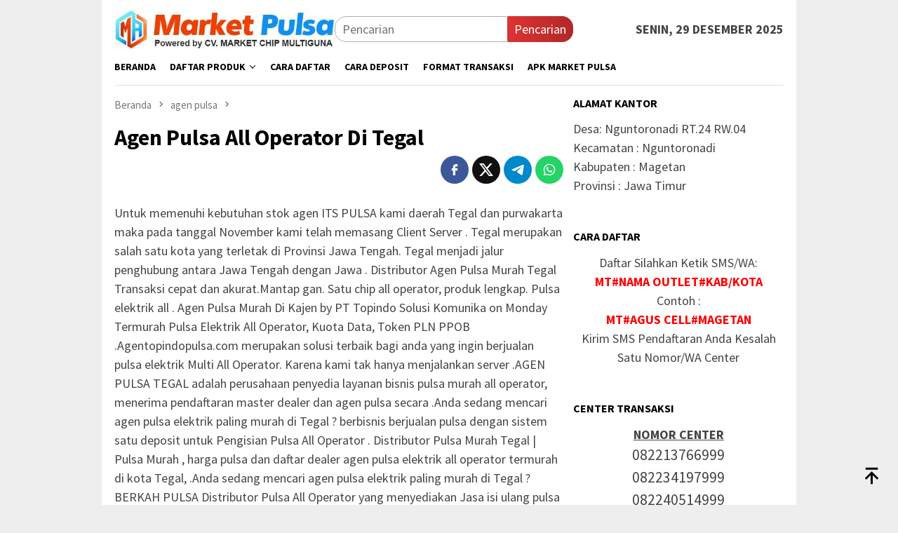

--- FILE ---
content_type: text/html; charset=UTF-8
request_url: https://market-pulsa.org/agen-pulsa-all-operator-di-tegal.html
body_size: 13800
content:
<!DOCTYPE html>
<html lang="id">
<head itemscope="itemscope" itemtype="http://schema.org/WebSite"><style>img.lazy{min-height:1px}</style><link href="https://market-pulsa.org/wp-content/plugins/w3-total-cache/pub/js/lazyload.min.js" as="script">
<meta charset="UTF-8">
<meta name="viewport" content="width=device-width, initial-scale=1">
<link rel="profile" href="http://gmpg.org/xfn/11">

<script type="text/javascript">
/* <![CDATA[ */
(()=>{var e={};e.g=function(){if("object"==typeof globalThis)return globalThis;try{return this||new Function("return this")()}catch(e){if("object"==typeof window)return window}}(),function({ampUrl:n,isCustomizePreview:t,isAmpDevMode:r,noampQueryVarName:o,noampQueryVarValue:s,disabledStorageKey:i,mobileUserAgents:a,regexRegex:c}){if("undefined"==typeof sessionStorage)return;const d=new RegExp(c);if(!a.some((e=>{const n=e.match(d);return!(!n||!new RegExp(n[1],n[2]).test(navigator.userAgent))||navigator.userAgent.includes(e)})))return;e.g.addEventListener("DOMContentLoaded",(()=>{const e=document.getElementById("amp-mobile-version-switcher");if(!e)return;e.hidden=!1;const n=e.querySelector("a[href]");n&&n.addEventListener("click",(()=>{sessionStorage.removeItem(i)}))}));const g=r&&["paired-browsing-non-amp","paired-browsing-amp"].includes(window.name);if(sessionStorage.getItem(i)||t||g)return;const u=new URL(location.href),m=new URL(n);m.hash=u.hash,u.searchParams.has(o)&&s===u.searchParams.get(o)?sessionStorage.setItem(i,"1"):m.href!==u.href&&(window.stop(),location.replace(m.href))}({"ampUrl":"https:\/\/market-pulsa.org\/agen-pulsa-all-operator-di-tegal.html?amp","noampQueryVarName":"noamp","noampQueryVarValue":"mobile","disabledStorageKey":"amp_mobile_redirect_disabled","mobileUserAgents":["Mobile","Android","Silk\/","Kindle","BlackBerry","Opera Mini","Opera Mobi"],"regexRegex":"^\\\/((?:.|\\n)+)\\\/([i]*)$","isCustomizePreview":false,"isAmpDevMode":false})})();
/* ]]> */
</script>
<title>Agen Pulsa All Operator Di Tegal &#8211; Market Pulsa</title>
<meta name='robots' content='max-image-preview:large' />
<link rel='dns-prefetch' href='//fonts.googleapis.com' />
<link rel="alternate" title="oEmbed (JSON)" type="application/json+oembed" href="https://market-pulsa.org/wp-json/oembed/1.0/embed?url=https%3A%2F%2Fmarket-pulsa.org%2Fagen-pulsa-all-operator-di-tegal.html" />
<link rel="alternate" title="oEmbed (XML)" type="text/xml+oembed" href="https://market-pulsa.org/wp-json/oembed/1.0/embed?url=https%3A%2F%2Fmarket-pulsa.org%2Fagen-pulsa-all-operator-di-tegal.html&#038;format=xml" />
<style id='wp-img-auto-sizes-contain-inline-css' type='text/css'>
img:is([sizes=auto i],[sizes^="auto," i]){contain-intrinsic-size:3000px 1500px}
/*# sourceURL=wp-img-auto-sizes-contain-inline-css */
</style>
<link rel='stylesheet' id='dashicons-css' href='https://market-pulsa.org/wp-includes/css/dashicons.min.css?ver=6.9' type='text/css' media='all' />
<link rel='stylesheet' id='post-views-counter-frontend-css' href='https://market-pulsa.org/wp-content/plugins/post-views-counter/css/frontend.css?ver=1.6.1' type='text/css' media='all' />
<link crossorigin="anonymous" rel='stylesheet' id='bloggingpro-fonts-css' href='https://fonts.googleapis.com/css?family=Source+Sans+Pro%3Aregular%2Citalic%2C700%2C300%26subset%3Dlatin%2C&#038;ver=1.4.1' type='text/css' media='all' />
<link rel='stylesheet' id='bloggingpro-style-css' href='https://market-pulsa.org/wp-content/themes/bloggingpro/style.css?ver=1.4.1' type='text/css' media='all' />
<style id='bloggingpro-style-inline-css' type='text/css'>
kbd,a.button,button,.button,button.button,input[type="button"],input[type="reset"],input[type="submit"],.tagcloud a,ul.page-numbers li a.prev.page-numbers,ul.page-numbers li a.next.page-numbers,ul.page-numbers li span.page-numbers,.page-links > .page-link-number,.cat-links ul li a,.entry-footer .tag-text,.gmr-recentposts-widget li.listpost-gallery .gmr-rp-content .gmr-metacontent .cat-links-content a,.page-links > .post-page-numbers.current span,ol.comment-list li div.reply a,#cancel-comment-reply-link,.entry-footer .tags-links a:hover,.gmr-topnotification{background-color:#dd3333;}#primary-menu > li ul .current-menu-item > a,#primary-menu .sub-menu > li:hover > a,.cat-links-content a,.tagcloud li:before,a:hover,a:focus,a:active,.gmr-ontop:hover path,#navigationamp button.close-topnavmenu-wrap,.sidr a#sidr-id-close-topnavmenu-button,.sidr-class-menu-item i._mi,.sidr-class-menu-item img._mi,.text-marquee{color:#dd3333;}.widget-title:after,a.button,button,.button,button.button,input[type="button"],input[type="reset"],input[type="submit"],.tagcloud a,.sticky .gmr-box-content,.bypostauthor > .comment-body,.gmr-ajax-loader div:nth-child(1),.gmr-ajax-loader div:nth-child(2),.entry-footer .tags-links a:hover{border-color:#dd3333;}a,.gmr-ontop path{color:#1e73be;}.entry-content-single p a{color:#dd3333;}body{color:#444444;font-family:"Source Sans Pro","Helvetica Neue",sans-serif;font-weight:500;font-size:18px;}.site-header{background-image:url();-webkit-background-size:auto;-moz-background-size:auto;-o-background-size:auto;background-size:auto;background-repeat:repeat;background-position:center top;background-attachment:scroll;}.site-header,.gmr-verytopbanner{background-color:#ffffff;}.site-title a{color:#FF5722;}.site-description{color:#999999;}.top-header{background-color:#ffffff;}#gmr-responsive-menu,.gmr-mainmenu #primary-menu > li > a,.search-trigger .gmr-icon{color:#000000;}.gmr-mainmenu #primary-menu > li.menu-border > a span,.gmr-mainmenu #primary-menu > li.page_item_has_children > a:after,.gmr-mainmenu #primary-menu > li.menu-item-has-children > a:after,.gmr-mainmenu #primary-menu .sub-menu > li.page_item_has_children > a:after,.gmr-mainmenu #primary-menu .sub-menu > li.menu-item-has-children > a:after{border-color:#000000;}#gmr-responsive-menu:hover,.gmr-mainmenu #primary-menu > li:hover > a,.gmr-mainmenu #primary-menu > .current-menu-item > a,.gmr-mainmenu #primary-menu .current-menu-ancestor > a,.gmr-mainmenu #primary-menu .current_page_item > a,.gmr-mainmenu #primary-menu .current_page_ancestor > a,.search-trigger .gmr-icon:hover{color:#FF5722;}.gmr-mainmenu #primary-menu > li.menu-border:hover > a span,.gmr-mainmenu #primary-menu > li.menu-border.current-menu-item > a span,.gmr-mainmenu #primary-menu > li.menu-border.current-menu-ancestor > a span,.gmr-mainmenu #primary-menu > li.menu-border.current_page_item > a span,.gmr-mainmenu #primary-menu > li.menu-border.current_page_ancestor > a span,.gmr-mainmenu #primary-menu > li.page_item_has_children:hover > a:after,.gmr-mainmenu #primary-menu > li.menu-item-has-children:hover > a:after,.gmr-mainmenu #primary-menu .sub-menu > li.page_item_has_children:hover > a:after,.gmr-mainmenu #primary-menu .sub-menu > li.menu-item-has-children:hover > a:after{border-color:#FF5722;}.secondwrap-menu .gmr-mainmenu #primary-menu > li > a,.secondwrap-menu .search-trigger .gmr-icon{color:#555555;}#primary-menu > li.menu-border > a span{border-color:#555555;}.secondwrap-menu .gmr-mainmenu #primary-menu > li:hover > a,.secondwrap-menu .gmr-mainmenu #primary-menu > .current-menu-item > a,.secondwrap-menu .gmr-mainmenu #primary-menu .current-menu-ancestor > a,.secondwrap-menu .gmr-mainmenu #primary-menu .current_page_item > a,.secondwrap-menu .gmr-mainmenu #primary-menu .current_page_ancestor > a,.secondwrap-menu .gmr-mainmenu #primary-menu > li.page_item_has_children:hover > a:after,.secondwrap-menu .gmr-mainmenu #primary-menu > li.menu-item-has-children:hover > a:after,.secondwrap-menu .gmr-mainmenu #primary-menu .sub-menu > li.page_item_has_children:hover > a:after,.secondwrap-menu .gmr-mainmenu #primary-menu .sub-menu > li.menu-item-has-children:hover > a:after,.secondwrap-menu .search-trigger .gmr-icon:hover{color:#FF5722;}.secondwrap-menu .gmr-mainmenu #primary-menu > li.menu-border:hover > a span,.secondwrap-menu .gmr-mainmenu #primary-menu > li.menu-border.current-menu-item > a span,.secondwrap-menu .gmr-mainmenu #primary-menu > li.menu-border.current-menu-ancestor > a span,.secondwrap-menu .gmr-mainmenu #primary-menu > li.menu-border.current_page_item > a span,.secondwrap-menu .gmr-mainmenu #primary-menu > li.menu-border.current_page_ancestor > a span,.secondwrap-menu .gmr-mainmenu #primary-menu > li.page_item_has_children:hover > a:after,.secondwrap-menu .gmr-mainmenu #primary-menu > li.menu-item-has-children:hover > a:after,.secondwrap-menu .gmr-mainmenu #primary-menu .sub-menu > li.page_item_has_children:hover > a:after,.secondwrap-menu .gmr-mainmenu #primary-menu .sub-menu > li.menu-item-has-children:hover > a:after{border-color:#FF5722;}h1,h2,h3,h4,h5,h6,.h1,.h2,.h3,.h4,.h5,.h6,.site-title,#primary-menu > li > a,.gmr-rp-biglink a,.gmr-rp-link a,.gmr-gallery-related ul li p a{font-family:"Source Sans Pro","Helvetica Neue",sans-serif;}.entry-main-single,.entry-main-single p{font-size:18px;}h1.title,h1.entry-title{font-size:32px;}h2.entry-title{font-size:19px;}.footer-container{background-color:#F5F5F5;}.widget-footer,.content-footer,.site-footer,.content-footer h3.widget-title{color:#B4B4B4;}.widget-footer a,.content-footer a,.site-footer a{color:#565656;}.widget-footer a:hover,.content-footer a:hover,.site-footer a:hover{color:#FF5722;}
/*# sourceURL=bloggingpro-style-inline-css */
</style>
<link rel="canonical" href="https://market-pulsa.org/agen-pulsa-all-operator-di-tegal.html" />
<link rel="alternate" type="text/html" media="only screen and (max-width: 640px)" href="https://market-pulsa.org/agen-pulsa-all-operator-di-tegal.html?amp"><meta name="description" content="Market Pulsa adalah sebuah perusahaan Distributor pulsa all operator yang menyediakan produk pulsa terlengkap dan termurah dengan layanan transaksi 24 jam.">

<meta name="google-site-verification" content="yg25lht1Y_j-WGqhxBTDcAk_7DgmBl0g1qMsxRW_uCY" />

<meta name="msvalidate.01" content="AA6DA4216F08C02F9BFD7C79D1E82DB5" /><link rel="amphtml" href="https://market-pulsa.org/agen-pulsa-all-operator-di-tegal.html?amp"><style>#amp-mobile-version-switcher{left:0;position:absolute;width:100%;z-index:100}#amp-mobile-version-switcher>a{background-color:#444;border:0;color:#eaeaea;display:block;font-family:-apple-system,BlinkMacSystemFont,Segoe UI,Roboto,Oxygen-Sans,Ubuntu,Cantarell,Helvetica Neue,sans-serif;font-size:16px;font-weight:600;padding:15px 0;text-align:center;-webkit-text-decoration:none;text-decoration:none}#amp-mobile-version-switcher>a:active,#amp-mobile-version-switcher>a:focus,#amp-mobile-version-switcher>a:hover{-webkit-text-decoration:underline;text-decoration:underline}</style><link rel="icon" href="https://market-pulsa.org/wp-content/uploads/2018/03/cropped-logo-market-46x46.png" sizes="32x32" />
<link rel="icon" href="https://market-pulsa.org/wp-content/uploads/2018/03/cropped-logo-market.png" sizes="192x192" />
<link rel="apple-touch-icon" href="https://market-pulsa.org/wp-content/uploads/2018/03/cropped-logo-market.png" />
<meta name="msapplication-TileImage" content="https://market-pulsa.org/wp-content/uploads/2018/03/cropped-logo-market.png" />
<style id='global-styles-inline-css' type='text/css'>
:root{--wp--preset--aspect-ratio--square: 1;--wp--preset--aspect-ratio--4-3: 4/3;--wp--preset--aspect-ratio--3-4: 3/4;--wp--preset--aspect-ratio--3-2: 3/2;--wp--preset--aspect-ratio--2-3: 2/3;--wp--preset--aspect-ratio--16-9: 16/9;--wp--preset--aspect-ratio--9-16: 9/16;--wp--preset--color--black: #000000;--wp--preset--color--cyan-bluish-gray: #abb8c3;--wp--preset--color--white: #ffffff;--wp--preset--color--pale-pink: #f78da7;--wp--preset--color--vivid-red: #cf2e2e;--wp--preset--color--luminous-vivid-orange: #ff6900;--wp--preset--color--luminous-vivid-amber: #fcb900;--wp--preset--color--light-green-cyan: #7bdcb5;--wp--preset--color--vivid-green-cyan: #00d084;--wp--preset--color--pale-cyan-blue: #8ed1fc;--wp--preset--color--vivid-cyan-blue: #0693e3;--wp--preset--color--vivid-purple: #9b51e0;--wp--preset--gradient--vivid-cyan-blue-to-vivid-purple: linear-gradient(135deg,rgb(6,147,227) 0%,rgb(155,81,224) 100%);--wp--preset--gradient--light-green-cyan-to-vivid-green-cyan: linear-gradient(135deg,rgb(122,220,180) 0%,rgb(0,208,130) 100%);--wp--preset--gradient--luminous-vivid-amber-to-luminous-vivid-orange: linear-gradient(135deg,rgb(252,185,0) 0%,rgb(255,105,0) 100%);--wp--preset--gradient--luminous-vivid-orange-to-vivid-red: linear-gradient(135deg,rgb(255,105,0) 0%,rgb(207,46,46) 100%);--wp--preset--gradient--very-light-gray-to-cyan-bluish-gray: linear-gradient(135deg,rgb(238,238,238) 0%,rgb(169,184,195) 100%);--wp--preset--gradient--cool-to-warm-spectrum: linear-gradient(135deg,rgb(74,234,220) 0%,rgb(151,120,209) 20%,rgb(207,42,186) 40%,rgb(238,44,130) 60%,rgb(251,105,98) 80%,rgb(254,248,76) 100%);--wp--preset--gradient--blush-light-purple: linear-gradient(135deg,rgb(255,206,236) 0%,rgb(152,150,240) 100%);--wp--preset--gradient--blush-bordeaux: linear-gradient(135deg,rgb(254,205,165) 0%,rgb(254,45,45) 50%,rgb(107,0,62) 100%);--wp--preset--gradient--luminous-dusk: linear-gradient(135deg,rgb(255,203,112) 0%,rgb(199,81,192) 50%,rgb(65,88,208) 100%);--wp--preset--gradient--pale-ocean: linear-gradient(135deg,rgb(255,245,203) 0%,rgb(182,227,212) 50%,rgb(51,167,181) 100%);--wp--preset--gradient--electric-grass: linear-gradient(135deg,rgb(202,248,128) 0%,rgb(113,206,126) 100%);--wp--preset--gradient--midnight: linear-gradient(135deg,rgb(2,3,129) 0%,rgb(40,116,252) 100%);--wp--preset--font-size--small: 13px;--wp--preset--font-size--medium: 20px;--wp--preset--font-size--large: 36px;--wp--preset--font-size--x-large: 42px;--wp--preset--spacing--20: 0.44rem;--wp--preset--spacing--30: 0.67rem;--wp--preset--spacing--40: 1rem;--wp--preset--spacing--50: 1.5rem;--wp--preset--spacing--60: 2.25rem;--wp--preset--spacing--70: 3.38rem;--wp--preset--spacing--80: 5.06rem;--wp--preset--shadow--natural: 6px 6px 9px rgba(0, 0, 0, 0.2);--wp--preset--shadow--deep: 12px 12px 50px rgba(0, 0, 0, 0.4);--wp--preset--shadow--sharp: 6px 6px 0px rgba(0, 0, 0, 0.2);--wp--preset--shadow--outlined: 6px 6px 0px -3px rgb(255, 255, 255), 6px 6px rgb(0, 0, 0);--wp--preset--shadow--crisp: 6px 6px 0px rgb(0, 0, 0);}:where(.is-layout-flex){gap: 0.5em;}:where(.is-layout-grid){gap: 0.5em;}body .is-layout-flex{display: flex;}.is-layout-flex{flex-wrap: wrap;align-items: center;}.is-layout-flex > :is(*, div){margin: 0;}body .is-layout-grid{display: grid;}.is-layout-grid > :is(*, div){margin: 0;}:where(.wp-block-columns.is-layout-flex){gap: 2em;}:where(.wp-block-columns.is-layout-grid){gap: 2em;}:where(.wp-block-post-template.is-layout-flex){gap: 1.25em;}:where(.wp-block-post-template.is-layout-grid){gap: 1.25em;}.has-black-color{color: var(--wp--preset--color--black) !important;}.has-cyan-bluish-gray-color{color: var(--wp--preset--color--cyan-bluish-gray) !important;}.has-white-color{color: var(--wp--preset--color--white) !important;}.has-pale-pink-color{color: var(--wp--preset--color--pale-pink) !important;}.has-vivid-red-color{color: var(--wp--preset--color--vivid-red) !important;}.has-luminous-vivid-orange-color{color: var(--wp--preset--color--luminous-vivid-orange) !important;}.has-luminous-vivid-amber-color{color: var(--wp--preset--color--luminous-vivid-amber) !important;}.has-light-green-cyan-color{color: var(--wp--preset--color--light-green-cyan) !important;}.has-vivid-green-cyan-color{color: var(--wp--preset--color--vivid-green-cyan) !important;}.has-pale-cyan-blue-color{color: var(--wp--preset--color--pale-cyan-blue) !important;}.has-vivid-cyan-blue-color{color: var(--wp--preset--color--vivid-cyan-blue) !important;}.has-vivid-purple-color{color: var(--wp--preset--color--vivid-purple) !important;}.has-black-background-color{background-color: var(--wp--preset--color--black) !important;}.has-cyan-bluish-gray-background-color{background-color: var(--wp--preset--color--cyan-bluish-gray) !important;}.has-white-background-color{background-color: var(--wp--preset--color--white) !important;}.has-pale-pink-background-color{background-color: var(--wp--preset--color--pale-pink) !important;}.has-vivid-red-background-color{background-color: var(--wp--preset--color--vivid-red) !important;}.has-luminous-vivid-orange-background-color{background-color: var(--wp--preset--color--luminous-vivid-orange) !important;}.has-luminous-vivid-amber-background-color{background-color: var(--wp--preset--color--luminous-vivid-amber) !important;}.has-light-green-cyan-background-color{background-color: var(--wp--preset--color--light-green-cyan) !important;}.has-vivid-green-cyan-background-color{background-color: var(--wp--preset--color--vivid-green-cyan) !important;}.has-pale-cyan-blue-background-color{background-color: var(--wp--preset--color--pale-cyan-blue) !important;}.has-vivid-cyan-blue-background-color{background-color: var(--wp--preset--color--vivid-cyan-blue) !important;}.has-vivid-purple-background-color{background-color: var(--wp--preset--color--vivid-purple) !important;}.has-black-border-color{border-color: var(--wp--preset--color--black) !important;}.has-cyan-bluish-gray-border-color{border-color: var(--wp--preset--color--cyan-bluish-gray) !important;}.has-white-border-color{border-color: var(--wp--preset--color--white) !important;}.has-pale-pink-border-color{border-color: var(--wp--preset--color--pale-pink) !important;}.has-vivid-red-border-color{border-color: var(--wp--preset--color--vivid-red) !important;}.has-luminous-vivid-orange-border-color{border-color: var(--wp--preset--color--luminous-vivid-orange) !important;}.has-luminous-vivid-amber-border-color{border-color: var(--wp--preset--color--luminous-vivid-amber) !important;}.has-light-green-cyan-border-color{border-color: var(--wp--preset--color--light-green-cyan) !important;}.has-vivid-green-cyan-border-color{border-color: var(--wp--preset--color--vivid-green-cyan) !important;}.has-pale-cyan-blue-border-color{border-color: var(--wp--preset--color--pale-cyan-blue) !important;}.has-vivid-cyan-blue-border-color{border-color: var(--wp--preset--color--vivid-cyan-blue) !important;}.has-vivid-purple-border-color{border-color: var(--wp--preset--color--vivid-purple) !important;}.has-vivid-cyan-blue-to-vivid-purple-gradient-background{background: var(--wp--preset--gradient--vivid-cyan-blue-to-vivid-purple) !important;}.has-light-green-cyan-to-vivid-green-cyan-gradient-background{background: var(--wp--preset--gradient--light-green-cyan-to-vivid-green-cyan) !important;}.has-luminous-vivid-amber-to-luminous-vivid-orange-gradient-background{background: var(--wp--preset--gradient--luminous-vivid-amber-to-luminous-vivid-orange) !important;}.has-luminous-vivid-orange-to-vivid-red-gradient-background{background: var(--wp--preset--gradient--luminous-vivid-orange-to-vivid-red) !important;}.has-very-light-gray-to-cyan-bluish-gray-gradient-background{background: var(--wp--preset--gradient--very-light-gray-to-cyan-bluish-gray) !important;}.has-cool-to-warm-spectrum-gradient-background{background: var(--wp--preset--gradient--cool-to-warm-spectrum) !important;}.has-blush-light-purple-gradient-background{background: var(--wp--preset--gradient--blush-light-purple) !important;}.has-blush-bordeaux-gradient-background{background: var(--wp--preset--gradient--blush-bordeaux) !important;}.has-luminous-dusk-gradient-background{background: var(--wp--preset--gradient--luminous-dusk) !important;}.has-pale-ocean-gradient-background{background: var(--wp--preset--gradient--pale-ocean) !important;}.has-electric-grass-gradient-background{background: var(--wp--preset--gradient--electric-grass) !important;}.has-midnight-gradient-background{background: var(--wp--preset--gradient--midnight) !important;}.has-small-font-size{font-size: var(--wp--preset--font-size--small) !important;}.has-medium-font-size{font-size: var(--wp--preset--font-size--medium) !important;}.has-large-font-size{font-size: var(--wp--preset--font-size--large) !important;}.has-x-large-font-size{font-size: var(--wp--preset--font-size--x-large) !important;}
/*# sourceURL=global-styles-inline-css */
</style>
<link rel='stylesheet' id='su-icons-css' href='https://market-pulsa.org/wp-content/plugins/shortcodes-ultimate/includes/css/icons.css?ver=1.1.5' type='text/css' media='all' />
<link rel='stylesheet' id='su-shortcodes-css' href='https://market-pulsa.org/wp-content/plugins/shortcodes-ultimate/includes/css/shortcodes.css?ver=7.4.7' type='text/css' media='all' />
</head>

<body class="wp-singular post-template-default single single-post postid-3711 single-format-standard wp-theme-bloggingpro gmr-theme idtheme kentooz gmr-box-layout gmr-sticky" itemscope="itemscope" itemtype="http://schema.org/WebPage">
<div id="full-container">
<a class="skip-link screen-reader-text" href="#main">Loncat ke konten</a>


<header id="masthead" class="site-header" role="banner" itemscope="itemscope" itemtype="http://schema.org/WPHeader">
	<div class="container">
					<div class="clearfix gmr-headwrapper">

				<div class="list-table clearfix">
					<div class="table-row">
						<div class="table-cell onlymobile-menu">
															<a id="gmr-responsive-menu" href="#menus" rel="nofollow" title="Menu Mobile"><svg xmlns="http://www.w3.org/2000/svg" xmlns:xlink="http://www.w3.org/1999/xlink" aria-hidden="true" role="img" width="1em" height="1em" preserveAspectRatio="xMidYMid meet" viewBox="0 0 24 24"><path d="M3 6h18v2H3V6m0 5h18v2H3v-2m0 5h18v2H3v-2z" fill="currentColor"/></svg><span class="screen-reader-text">Menu Mobile</span></a>
													</div>
												<div class="close-topnavmenu-wrap"><a id="close-topnavmenu-button" rel="nofollow" href="#"><svg xmlns="http://www.w3.org/2000/svg" xmlns:xlink="http://www.w3.org/1999/xlink" aria-hidden="true" role="img" width="1em" height="1em" preserveAspectRatio="xMidYMid meet" viewBox="0 0 24 24"><path d="M12 20c-4.41 0-8-3.59-8-8s3.59-8 8-8s8 3.59 8 8s-3.59 8-8 8m0-18C6.47 2 2 6.47 2 12s4.47 10 10 10s10-4.47 10-10S17.53 2 12 2m2.59 6L12 10.59L9.41 8L8 9.41L10.59 12L8 14.59L9.41 16L12 13.41L14.59 16L16 14.59L13.41 12L16 9.41L14.59 8z" fill="currentColor"/></svg></a></div>
												<div class="table-cell gmr-logo">
															<div class="logo-wrap">
									<a href="https://market-pulsa.org/" class="custom-logo-link" itemprop="url" title="Market Pulsa">
										<img class="lazy" src="data:image/svg+xml,%3Csvg%20xmlns='http://www.w3.org/2000/svg'%20viewBox='0%200%201%201'%3E%3C/svg%3E" data-src="https://market-pulsa.org/wp-content/uploads/2020/01/logo-market-pulsa-1.webp" alt="Market Pulsa" title="Market Pulsa" />
									</a>
								</div>
														</div>
													<div class="table-cell search">
								<a id="search-menu-button-top" class="responsive-searchbtn pull-right" href="#" rel="nofollow"><svg xmlns="http://www.w3.org/2000/svg" xmlns:xlink="http://www.w3.org/1999/xlink" aria-hidden="true" role="img" width="1em" height="1em" preserveAspectRatio="xMidYMid meet" viewBox="0 0 24 24"><g fill="none"><path d="M21 21l-4.486-4.494M19 10.5a8.5 8.5 0 1 1-17 0a8.5 8.5 0 0 1 17 0z" stroke="currentColor" stroke-width="2" stroke-linecap="round"/></g></svg></a>
								<form method="get" id="search-topsearchform-container" class="gmr-searchform searchform topsearchform" action="https://market-pulsa.org/">
									<input type="text" name="s" id="s" placeholder="Pencarian" />
									<button type="submit" class="topsearch-submit">Pencarian</button>
								</form>
							</div>
							<div class="table-cell gmr-table-date">
								<span class="gmr-top-date pull-right" data-lang="id"></span>
							</div>
											</div>
				</div>
							</div>
				</div><!-- .container -->
</header><!-- #masthead -->

<div class="top-header">
	<div class="container">
	<div class="gmr-menuwrap mainwrap-menu clearfix">
		<nav id="site-navigation" class="gmr-mainmenu" role="navigation" itemscope="itemscope" itemtype="http://schema.org/SiteNavigationElement">
			<ul id="primary-menu" class="menu"><li class="menu-item menu-item-type-menulogo-btn gmr-menulogo-btn"><a href="https://market-pulsa.org/" id="menulogo-button" itemprop="url" title="Market Pulsa"><img class="lazy" src="data:image/svg+xml,%3Csvg%20xmlns='http://www.w3.org/2000/svg'%20viewBox='0%200%20512%20512'%3E%3C/svg%3E" data-src="https://market-pulsa.org/wp-content/uploads/2018/03/cropped-logo-market.png" alt="Market Pulsa" title="Market Pulsa" itemprop="image" /></a></li><li id="menu-item-46" class="menu-item menu-item-type-custom menu-item-object-custom menu-item-home menu-item-46"><a href="http://market-pulsa.org/" itemprop="url"><span itemprop="name">BERANDA</span></a></li>
<li id="menu-item-47" class="menu-item menu-item-type-custom menu-item-object-custom menu-item-has-children menu-item-47"><a href="#" itemprop="url"><span itemprop="name">DAFTAR PRODUK</span></a>
<ul class="sub-menu">
	<li id="menu-item-8903" class="menu-item menu-item-type-custom menu-item-object-custom menu-item-8903"><a href="https://www.marketpulsadata.net/daftar-harga-pulsa-murah-all-operator/" itemprop="url"><span itemprop="name">PULSA REGULER</span></a></li>
	<li id="menu-item-8904" class="menu-item menu-item-type-custom menu-item-object-custom menu-item-8904"><a href="https://www.marketpulsadata.net/daftar-harga-paket-data-all-operator/" itemprop="url"><span itemprop="name">PAKET INTERNET</span></a></li>
	<li id="menu-item-8905" class="menu-item menu-item-type-custom menu-item-object-custom menu-item-8905"><a href="https://www.marketpulsadata.net/daftar-harga-paket-telpon-dan-sms-market-pulsa/" itemprop="url"><span itemprop="name">PAKET NELPON &#038; SMS</span></a></li>
	<li id="menu-item-8907" class="menu-item menu-item-type-custom menu-item-object-custom menu-item-8907"><a href="https://www.marketpulsadata.net/daftar-harga-token-listrik-murah/" itemprop="url"><span itemprop="name">TOKEN LISTRIK</span></a></li>
	<li id="menu-item-8909" class="menu-item menu-item-type-custom menu-item-object-custom menu-item-8909"><a href="https://www.marketpulsadata.net/daftar-produk-e-money-market-pulsa/" itemprop="url"><span itemprop="name">E-MONEY</span></a></li>
	<li id="menu-item-8908" class="menu-item menu-item-type-custom menu-item-object-custom menu-item-8908"><a href="https://www.marketpulsadata.net/daftar-harga-voucher-game-online/" itemprop="url"><span itemprop="name">VOUCHER GAME</span></a></li>
	<li id="menu-item-8906" class="menu-item menu-item-type-custom menu-item-object-custom menu-item-8906"><a href="https://www.marketpulsadata.net/daftar-produk-pembayaran-ppob-market-pulsa/" itemprop="url"><span itemprop="name">PPOB ONLINE</span></a></li>
</ul>
</li>
<li id="menu-item-6302" class="menu-item menu-item-type-post_type menu-item-object-page menu-item-6302"><a href="https://market-pulsa.org/cara-daftar-menjadi-mitra-market-pulsa" itemprop="url"><span itemprop="name">CARA DAFTAR</span></a></li>
<li id="menu-item-40" class="menu-item menu-item-type-post_type menu-item-object-page menu-item-40"><a href="https://market-pulsa.org/cara-mengisi-saldo-deposit" itemprop="url"><span itemprop="name">CARA DEPOSIT</span></a></li>
<li id="menu-item-39" class="menu-item menu-item-type-post_type menu-item-object-page menu-item-39"><a href="https://market-pulsa.org/cara-transaksi" itemprop="url"><span itemprop="name">FORMAT TRANSAKSI</span></a></li>
<li id="menu-item-66" class="menu-item menu-item-type-post_type menu-item-object-post menu-item-66"><a href="https://market-pulsa.org/ma-mobile-topup.html" itemprop="url"><span itemprop="name">APK MARKET PULSA</span></a></li>
<li class="menu-item menu-item-type-search-btn gmr-search-btn pull-right"><a id="search-menu-button" href="#" rel="nofollow"><svg xmlns="http://www.w3.org/2000/svg" xmlns:xlink="http://www.w3.org/1999/xlink" aria-hidden="true" role="img" width="1em" height="1em" preserveAspectRatio="xMidYMid meet" viewBox="0 0 24 24"><g fill="none"><path d="M21 21l-4.486-4.494M19 10.5a8.5 8.5 0 1 1-17 0a8.5 8.5 0 0 1 17 0z" stroke="currentColor" stroke-width="2" stroke-linecap="round"/></g></svg></a><div class="search-dropdown search" id="search-dropdown-container"><form method="get" class="gmr-searchform searchform" action="https://market-pulsa.org/"><input type="text" name="s" id="s" placeholder="Pencarian" /></form></div></li></ul>		</nav><!-- #site-navigation -->
	</div>
		</div><!-- .container -->
</div><!-- .top-header -->
<div class="site inner-wrap" id="site-container">



	<div id="content" class="gmr-content">

		<div class="container">
			<div class="row">

<div id="primary" class="col-md-main">
	<div class="content-area gmr-single-wrap">
					<div class="breadcrumbs" itemscope itemtype="https://schema.org/BreadcrumbList">
																								<span class="first-item" itemprop="itemListElement" itemscope itemtype="https://schema.org/ListItem">
									<a itemscope itemtype="https://schema.org/WebPage" itemprop="item" itemid="https://market-pulsa.org/" href="https://market-pulsa.org/">
										<span itemprop="name">Beranda</span>
									</a>
									<span itemprop="position" content="1"></span>
								</span>
														<span class="separator"><svg xmlns="http://www.w3.org/2000/svg" xmlns:xlink="http://www.w3.org/1999/xlink" aria-hidden="true" role="img" width="1em" height="1em" preserveAspectRatio="xMidYMid meet" viewBox="0 0 24 24"><path d="M8.59 16.59L13.17 12L8.59 7.41L10 6l6 6l-6 6l-1.41-1.41z" fill="currentColor"/></svg></span>
																															<span class="0-item" itemprop="itemListElement" itemscope itemtype="http://schema.org/ListItem">
									<a itemscope itemtype="https://schema.org/WebPage" itemprop="item" itemid="https://market-pulsa.org/category/agen-pulsa" href="https://market-pulsa.org/category/agen-pulsa">
										<span itemprop="name">agen pulsa</span>
									</a>
									<span itemprop="position" content="2"></span>
								</span>
														<span class="separator"><svg xmlns="http://www.w3.org/2000/svg" xmlns:xlink="http://www.w3.org/1999/xlink" aria-hidden="true" role="img" width="1em" height="1em" preserveAspectRatio="xMidYMid meet" viewBox="0 0 24 24"><path d="M8.59 16.59L13.17 12L8.59 7.41L10 6l6 6l-6 6l-1.41-1.41z" fill="currentColor"/></svg></span>
																						<span class="last-item" itemscope itemtype="https://schema.org/ListItem">
							<span itemprop="name">Agen Pulsa All Operator Di Tegal</span>
							<span itemprop="position" content="3"></span>
						</span>
															</div>
					<main id="main" class="site-main" role="main">
		<div class="inner-container">
			
<article id="post-3711" class="post-3711 post type-post status-publish format-standard hentry category-agen-pulsa tag-tegal" itemscope="itemscope" itemtype="http://schema.org/CreativeWork">
	<div class="gmr-box-content gmr-single">
		<header class="entry-header">
			<h1 class="entry-title" itemprop="headline">Agen Pulsa All Operator Di Tegal</h1><div class="list-table clearfix"><div class="table-row"><div class="table-cell gmr-content-share"><div class="pull-right"><ul class="gmr-socialicon-share"><li class="facebook"><a href="https://www.facebook.com/sharer/sharer.php?u=https%3A%2F%2Fmarket-pulsa.org%2Fagen-pulsa-all-operator-di-tegal.html" rel="nofollow" title="Sebarkan ini"><svg xmlns="http://www.w3.org/2000/svg" xmlns:xlink="http://www.w3.org/1999/xlink" aria-hidden="true" role="img" width="1em" height="1em" preserveAspectRatio="xMidYMid meet" viewBox="0 0 24 24"><g fill="none"><path d="M9.198 21.5h4v-8.01h3.604l.396-3.98h-4V7.5a1 1 0 0 1 1-1h3v-4h-3a5 5 0 0 0-5 5v2.01h-2l-.396 3.98h2.396v8.01z" fill="currentColor"/></g></svg></a></li><li class="twitter"><a href="https://twitter.com/intent/tweet?url=https%3A%2F%2Fmarket-pulsa.org%2Fagen-pulsa-all-operator-di-tegal.html&amp;text=Agen%20Pulsa%20All%20Operator%20Di%20Tegal" rel="nofollow" title="Tweet ini"><svg xmlns="http://www.w3.org/2000/svg" aria-hidden="true" role="img" width="1em" height="1em" viewBox="0 0 24 24"><path fill="currentColor" d="M18.901 1.153h3.68l-8.04 9.19L24 22.846h-7.406l-5.8-7.584l-6.638 7.584H.474l8.6-9.83L0 1.154h7.594l5.243 6.932ZM17.61 20.644h2.039L6.486 3.24H4.298Z"/></svg></a></li><li class="telegram"><a href="https://t.me/share/url?url=https%3A%2F%2Fmarket-pulsa.org%2Fagen-pulsa-all-operator-di-tegal.html&amp;text=Agen%20Pulsa%20All%20Operator%20Di%20Tegal" target="_blank" rel="nofollow" title="Telegram Share"><svg xmlns="http://www.w3.org/2000/svg" xmlns:xlink="http://www.w3.org/1999/xlink" aria-hidden="true" role="img" width="1em" height="1em" preserveAspectRatio="xMidYMid meet" viewBox="0 0 48 48"><path d="M41.42 7.309s3.885-1.515 3.56 2.164c-.107 1.515-1.078 6.818-1.834 12.553l-2.59 16.99s-.216 2.489-2.159 2.922c-1.942.432-4.856-1.515-5.396-1.948c-.432-.325-8.094-5.195-10.792-7.575c-.756-.65-1.62-1.948.108-3.463L33.648 18.13c1.295-1.298 2.59-4.328-2.806-.649l-15.11 10.28s-1.727 1.083-4.964.109l-7.016-2.165s-2.59-1.623 1.835-3.246c10.793-5.086 24.068-10.28 35.831-15.15z" fill="#000"/></svg></a></li><li class="whatsapp"><a href="https://api.whatsapp.com/send?text=Agen%20Pulsa%20All%20Operator%20Di%20Tegal https%3A%2F%2Fmarket-pulsa.org%2Fagen-pulsa-all-operator-di-tegal.html" rel="nofollow" title="WhatsApp ini"><svg xmlns="http://www.w3.org/2000/svg" xmlns:xlink="http://www.w3.org/1999/xlink" aria-hidden="true" role="img" width="1em" height="1em" preserveAspectRatio="xMidYMid meet" viewBox="0 0 24 24"><path d="M12.04 2c-5.46 0-9.91 4.45-9.91 9.91c0 1.75.46 3.45 1.32 4.95L2.05 22l5.25-1.38c1.45.79 3.08 1.21 4.74 1.21c5.46 0 9.91-4.45 9.91-9.91c0-2.65-1.03-5.14-2.9-7.01A9.816 9.816 0 0 0 12.04 2m.01 1.67c2.2 0 4.26.86 5.82 2.42a8.225 8.225 0 0 1 2.41 5.83c0 4.54-3.7 8.23-8.24 8.23c-1.48 0-2.93-.39-4.19-1.15l-.3-.17l-3.12.82l.83-3.04l-.2-.32a8.188 8.188 0 0 1-1.26-4.38c.01-4.54 3.7-8.24 8.25-8.24M8.53 7.33c-.16 0-.43.06-.66.31c-.22.25-.87.86-.87 2.07c0 1.22.89 2.39 1 2.56c.14.17 1.76 2.67 4.25 3.73c.59.27 1.05.42 1.41.53c.59.19 1.13.16 1.56.1c.48-.07 1.46-.6 1.67-1.18c.21-.58.21-1.07.15-1.18c-.07-.1-.23-.16-.48-.27c-.25-.14-1.47-.74-1.69-.82c-.23-.08-.37-.12-.56.12c-.16.25-.64.81-.78.97c-.15.17-.29.19-.53.07c-.26-.13-1.06-.39-2-1.23c-.74-.66-1.23-1.47-1.38-1.72c-.12-.24-.01-.39.11-.5c.11-.11.27-.29.37-.44c.13-.14.17-.25.25-.41c.08-.17.04-.31-.02-.43c-.06-.11-.56-1.35-.77-1.84c-.2-.48-.4-.42-.56-.43c-.14 0-.3-.01-.47-.01z" fill="currentColor"/></svg></a></li></ul></div></div></div></div>		</header><!-- .entry-header -->

				<div class="entry-content entry-content-single" itemprop="text">
			<div class="entry-main-single">
			<p>Untuk memenuhi kebutuhan stok agen ITS PULSA kami daerah Tegal dan purwakarta maka pada tanggal November kami telah memasang Client Server . Tegal merupakan salah satu kota yang terletak di Provinsi Jawa Tengah. Tegal menjadi jalur penghubung antara Jawa Tengah dengan Jawa . Distributor Agen Pulsa Murah Tegal Transaksi cepat dan akurat.Mantap gan. Satu chip all operator, produk lengkap. Pulsa elektrik all . Agen Pulsa Murah Di Kajen by PT Topindo Solusi Komunika on Monday Termurah Pulsa Elektrik All Operator, Kuota Data, Token PLN PPOB .Agentopindopulsa.com merupakan solusi terbaik bagi anda yang ingin berjualan pulsa elektrik Multi All Operator. Karena kami tak hanya menjalankan server .AGEN PULSA TEGAL adalah perusahaan penyedia layanan bisnis pulsa murah all operator, menerima pendaftaran master dealer dan agen pulsa secara .Anda sedang mencari agen pulsa elektrik paling murah di Tegal ? berbisnis berjualan pulsa dengan sistem satu deposit untuk Pengisian Pulsa All Operator . Distributor Pulsa Murah Tegal | Pulsa Murah , harga pulsa dan daftar dealer agen pulsa elektrik all operator termurah di kota Tegal, .Anda sedang mencari agen pulsa elektrik paling murah di Tegal ? BERKAH PULSA Distributor Pulsa All Operator yang menyediakan Jasa isi ulang pulsa .</p>
<p>Simak kelebihan kelebihan yang ditawarkan oleh agen pulsa murah kami Pendaftaran Gratis Kami tidak memungut biaya .Daftar Agen Pulsa Murah Di Tegal Selatan Tegal Merupakan distributor server pulsa murah all operator terlengkap termurah, yang melayani .Raja Pulsa hadir .KUSUMA RELOAD adalah perusahaan server pulsa elektronik yang bergerak di .Rajanya agen pulsa elektrik murah di Tegal, Raja Pulsa. Server distributor dealer agen bisnis pulsa elektrik paling murah, ayo daftar disini!.Feb . AGEN PULSA PPOB TERMURAH TEGAL Authorized distributor pulsa elektrik termurah all operator, token pln, voucher game dan ppob dari Jan ..Jadilah Agen Pulsa Elektrik Kudo Di Tegal. KUDO merupakan pilihan tepat bagi kalian yang sedang mencari distributor agen pulsa murah all operator. KUDO berkomitmen menyediakan pulsa dengan harga murah bagi para agen. Sehingga kalian tidak perlu bingung untuk mencari distributor agen pulsa murah all operator. Selain menyediakan pulsa murah, KUDO .Galeri Pulsa Distributor Pulsa Elektrik Termurah. pulsa jember,order pulsa relod,lokasi agen pulsa area kendari ,pulsa elektrik tegal sari . Selamat datang di web resmi Dealer Pulsa Ppob Paling Murah dengan stok terlengkap dan transaksi tercepat selama jam nonstop setiap harinya..Untuk memenuhi kebutuhan stok agen ITS PULSA kami daerah Tegal dan server pulsa daerah tegal, server pulsa di tegal, server pulsa murah tegal .Distributor Pulsa Murah membuka pendaftaran agen, master dealer untuk wilayah kota Tegal dan sekitarnya yang ingin menjual jasa isi ulang .AGEN PULSA MURAH Tegal Slawi | BISNIS PULSA Tegal Slawi..</p>
<p><img fetchpriority="high" decoding="async" class="aligncenter wp-image-6885 size-full lazy" src="data:image/svg+xml,%3Csvg%20xmlns='http://www.w3.org/2000/svg'%20viewBox='0%200%20910%20250'%3E%3C/svg%3E" data-src="https://market-pulsa.org/wp-content/uploads/2018/01/1chipAllOperator-nasional.webp" alt="Agen Pulsa All Operator Di Tegal" width="910" height="250" /></p>
<h2 style="text-align: center;"><strong>Agen Pulsa Di Tegal</strong></h2>
<p>Seperti yang kita ketahui bahwa saat ini ponsel telah dimiliki oleh hampir seluruh penduduk Indonesia. Oleh karena itu peluang usaha untuk menjual <strong>voucher pulsa murah elektrik</strong> masih sangat besar. Jangan takut untuk mencoba bersama kami, Ribuan reseller kami telah tersebar di seluruh Indonesia masih setia bertransaksi di server kami.</p>
<p>Pendaftaran menjadi agen pulsa tidak dikenakan biaya. Disamping itu, bisnis pulsa elektrik ini juga dapat dijalanakan dimana saja dan kapan saja karena transaksinya hanya dengan SMS saja. Menjadi pengusaha <strong>voucher pulsa murah elektrik</strong> memang tidak mudah, namun percayalah dengan ketekunan dan keuletan, maka cepat atau lambat, usaha ini dapat memberikan potensi penghasilan yang cukup besar bagi Anda.</p>
<p>Berbisnis isi ulang <strong>voucher pulsa murah elektrik</strong> caranya cukup mudah, cukup dengan 3 langkah mudah, maka Anda akan segera menjadi pengusaha penjual <strong>voucher pulsa murah elektrik</strong>, Berikut langkah-langkahnya :</p>
<ol>
<li><a href="http://market-pulsa.org/cara-daftar-menjadi-mitra-market-pulsa/" target="_blank" rel="noopener noreferrer">Melakukan pendaftaran menjadi agen pulsa.</a></li>
<li><a href="http://market-pulsa.org/cara-mengisi-saldo-deposit/" target="_blank" rel="noopener noreferrer">Melakukan pengisian saldo deposit.</a></li>
<li><a href="http://market-pulsa.org/cara-transaksi/" target="_blank" rel="noopener noreferrer">Melakukan transaksi pengisian pulsa elektrik, token pln, PPOB dll.</a></li>
</ol>
<p>Mudah bukan? Pulsa juga dapat Anda pergunakan sendiri atau bisa Anda jual ke tetangga sekitar, sekolah, kantor, koperasi karyawan dan apabila sudah ada modal bisa dengan membuka konter isi ulang <strong>voucher pulsa murah elektrik</strong>.</p>
<h3><strong>Beberapa Fitur yang di miliki Market Pulsa</strong></h3>
<ul>
<li>Daftar Gratis Tanpa Biaya Sedikitpun</li>
<li>Deposit Bebas Sesuai Kebutuhan</li>
<li>Harga Bersaing dan Kompetitif</li>
<li>SMS To End User</li>
<li>Transaksi Tanpa Kode Produk</li>
<li>Fasilitas Online Webreport</li>
<li>Transaksi Non Stop 24 Jam</li>
<li>Komplain Cepat dan Ramah</li>
<li>Support Pembayaran PPOB</li>
</ul>
<h4><strong>Kenapa Memilih Market Pulsa Sebagai Partnet Bisnis pulsa Anda?</strong></h4>
<p><strong>ANTI CLOSE DAN JARANG TERJADI REFUND</strong></p>
<p>Semua Produk di <a href="http://market-pulsa.org/" target="_blank" rel="noopener noreferrer"><strong>MARKET PULSA</strong></a> selalu tersedia 24 Jam dan tidak pernah kosong (close). Kemungkinan Transaksi sukses tapi pulsa tidak masuk (kasus refund) sangat minim.</p>
<p><strong>MINIM GANGGUAN INTERNET ATAU LISTRIK</strong><br />
Koneksi internet Utama <a href="http://market-pulsa.org/" target="_blank" rel="noopener noreferrer"><strong>MARKET PULSA</strong></a> menggunakan standar koneksi internet yang digunakan oleh PERBANKAN. Sehingga jarang ditemukan kasus DOWNTIME (internet putus). Jika koneksi internet utama putus (down) <a href="http://market-pulsa.org/" target="_blank" rel="noopener noreferrer"><strong>MARKET PULSA</strong></a> akan melakukan backup koneksi menggunakan koneksi internet cadangan.</p>
<p>Ditambah genset untuk backup listrik sebagai upaya kami dalam menghadirkan kenyamanan bertransaksi tanpa gangguan internet.</p>
<p><strong>DIPERCAYA OLEH RIBUAN AGEN PULSA</strong><br />
<a href="http://market-pulsa.org/" target="_blank" rel="noopener noreferrer"><strong>MARKET PULSA</strong></a> sudah berpengalaman dalam mengelola bisnis pulsa sejak 2016. Dan lebih dari 10.000 Agen Pulsa mempercayakan saldo pulsa mereka pada <a href="http://market-pulsa.org/" target="_blank" rel="noopener noreferrer"><strong>MARKET PULSA</strong></a>.</p>
<p style="text-align: center;">SEGERA BERGABUNG DENGAN KAMI<br />
DAN RAIH KESUKSESAN BERBISNIS PULSA BERSAMA KAMI</p>
<div class="post-views content-post post-3711 entry-meta load-static">
				<span class="post-views-icon dashicons dashicons-chart-bar"></span> <span class="post-views-label">Post Views:</span> <span class="post-views-count">727</span>
			</div>			</div>

			<footer class="entry-footer">
				<div class="tags-links"><a href="https://market-pulsa.org/tag/tegal" rel="tag">Tegal</a></div><div class="clearfix"><div class="pull-left"><div class="gmr-metacontent-writer">Penulis: Market Pulsa</div></div><div class="pull-right"><div class="share-text">Sebarkan</div><ul class="gmr-socialicon-share"><li class="facebook"><a href="https://www.facebook.com/sharer/sharer.php?u=https%3A%2F%2Fmarket-pulsa.org%2Fagen-pulsa-all-operator-di-tegal.html" rel="nofollow" title="Sebarkan ini"><svg xmlns="http://www.w3.org/2000/svg" xmlns:xlink="http://www.w3.org/1999/xlink" aria-hidden="true" role="img" width="1em" height="1em" preserveAspectRatio="xMidYMid meet" viewBox="0 0 24 24"><g fill="none"><path d="M9.198 21.5h4v-8.01h3.604l.396-3.98h-4V7.5a1 1 0 0 1 1-1h3v-4h-3a5 5 0 0 0-5 5v2.01h-2l-.396 3.98h2.396v8.01z" fill="currentColor"/></g></svg></a></li><li class="twitter"><a href="https://twitter.com/intent/tweet?url=https%3A%2F%2Fmarket-pulsa.org%2Fagen-pulsa-all-operator-di-tegal.html&amp;text=Agen%20Pulsa%20All%20Operator%20Di%20Tegal" rel="nofollow" title="Tweet ini"><svg xmlns="http://www.w3.org/2000/svg" aria-hidden="true" role="img" width="1em" height="1em" viewBox="0 0 24 24"><path fill="currentColor" d="M18.901 1.153h3.68l-8.04 9.19L24 22.846h-7.406l-5.8-7.584l-6.638 7.584H.474l8.6-9.83L0 1.154h7.594l5.243 6.932ZM17.61 20.644h2.039L6.486 3.24H4.298Z"/></svg></a></li><li class="telegram"><a href="https://t.me/share/url?url=https%3A%2F%2Fmarket-pulsa.org%2Fagen-pulsa-all-operator-di-tegal.html&amp;text=Agen%20Pulsa%20All%20Operator%20Di%20Tegal" target="_blank" rel="nofollow" title="Telegram Share"><svg xmlns="http://www.w3.org/2000/svg" xmlns:xlink="http://www.w3.org/1999/xlink" aria-hidden="true" role="img" width="1em" height="1em" preserveAspectRatio="xMidYMid meet" viewBox="0 0 48 48"><path d="M41.42 7.309s3.885-1.515 3.56 2.164c-.107 1.515-1.078 6.818-1.834 12.553l-2.59 16.99s-.216 2.489-2.159 2.922c-1.942.432-4.856-1.515-5.396-1.948c-.432-.325-8.094-5.195-10.792-7.575c-.756-.65-1.62-1.948.108-3.463L33.648 18.13c1.295-1.298 2.59-4.328-2.806-.649l-15.11 10.28s-1.727 1.083-4.964.109l-7.016-2.165s-2.59-1.623 1.835-3.246c10.793-5.086 24.068-10.28 35.831-15.15z" fill="#000"/></svg></a></li><li class="whatsapp"><a href="https://api.whatsapp.com/send?text=Agen%20Pulsa%20All%20Operator%20Di%20Tegal https%3A%2F%2Fmarket-pulsa.org%2Fagen-pulsa-all-operator-di-tegal.html" rel="nofollow" title="WhatsApp ini"><svg xmlns="http://www.w3.org/2000/svg" xmlns:xlink="http://www.w3.org/1999/xlink" aria-hidden="true" role="img" width="1em" height="1em" preserveAspectRatio="xMidYMid meet" viewBox="0 0 24 24"><path d="M12.04 2c-5.46 0-9.91 4.45-9.91 9.91c0 1.75.46 3.45 1.32 4.95L2.05 22l5.25-1.38c1.45.79 3.08 1.21 4.74 1.21c5.46 0 9.91-4.45 9.91-9.91c0-2.65-1.03-5.14-2.9-7.01A9.816 9.816 0 0 0 12.04 2m.01 1.67c2.2 0 4.26.86 5.82 2.42a8.225 8.225 0 0 1 2.41 5.83c0 4.54-3.7 8.23-8.24 8.23c-1.48 0-2.93-.39-4.19-1.15l-.3-.17l-3.12.82l.83-3.04l-.2-.32a8.188 8.188 0 0 1-1.26-4.38c.01-4.54 3.7-8.24 8.25-8.24M8.53 7.33c-.16 0-.43.06-.66.31c-.22.25-.87.86-.87 2.07c0 1.22.89 2.39 1 2.56c.14.17 1.76 2.67 4.25 3.73c.59.27 1.05.42 1.41.53c.59.19 1.13.16 1.56.1c.48-.07 1.46-.6 1.67-1.18c.21-.58.21-1.07.15-1.18c-.07-.1-.23-.16-.48-.27c-.25-.14-1.47-.74-1.69-.82c-.23-.08-.37-.12-.56.12c-.16.25-.64.81-.78.97c-.15.17-.29.19-.53.07c-.26-.13-1.06-.39-2-1.23c-.74-.66-1.23-1.47-1.38-1.72c-.12-.24-.01-.39.11-.5c.11-.11.27-.29.37-.44c.13-.14.17-.25.25-.41c.08-.17.04-.31-.02-.43c-.06-.11-.56-1.35-.77-1.84c-.2-.48-.4-.42-.56-.43c-.14 0-.3-.01-.47-.01z" fill="currentColor"/></svg></a></li></ul></div></div>
	<nav class="navigation post-navigation" aria-label="Pos">
		<h2 class="screen-reader-text">Navigasi pos</h2>
		<div class="nav-links"><div class="nav-previous"><a href="https://market-pulsa.org/agen-pulsa-all-operator-di-trenggalek.html" rel="prev"><span>Pos sebelumnya</span> Agen Pulsa All Operator Di Trenggalek</a></div><div class="nav-next"><a href="https://market-pulsa.org/agen-pulsa-all-operator-di-cirebon.html" rel="next"><span>Pos berikutnya</span> Agen Pulsa All Operator Di Cirebon</a></div></div>
	</nav>			</footer><!-- .entry-footer -->
		</div><!-- .entry-content -->

	</div><!-- .gmr-box-content -->

	<div class="gmr-related-post gmr-box-content gmr-gallery-related"><h3 class="widget-title">Pos terkait</h3><ul><li><p><a href="https://market-pulsa.org/harga-jual-token-listrik-di-indomaret-2025.html" itemprop="url" title="Permalink ke: Harga Jual Token Listrik di Indomaret 2025" rel="bookmark">Harga Jual Token Listrik di Indomaret 2025</a></p></li><li><p><a href="https://market-pulsa.org/cara-isi-kuota-tri-online.html" itemprop="url" title="Permalink ke: Cara Isi Kuota Tri Online" rel="bookmark">Cara Isi Kuota Tri Online</a></p></li><li><p><a href="https://market-pulsa.org/download-template-jual-pulsa.html" itemprop="url" title="Permalink ke: Download Template Jual Pulsa" rel="bookmark">Download Template Jual Pulsa</a></p></li><li><p><a href="https://market-pulsa.org/cara-menjadi-agen-pulsa-mkios.html" itemprop="url" title="Permalink ke: Cara Menjadi Agen Pulsa MKios" rel="bookmark">Cara Menjadi Agen Pulsa MKios</a></p></li><li><p><a href="https://market-pulsa.org/cara-menjadi-agen-voucher-telkomsel.html" itemprop="url" title="Permalink ke: Cara Menjadi Agen Voucher Telkomsel" rel="bookmark">Cara Menjadi Agen Voucher Telkomsel</a></p></li><li><p><a href="https://market-pulsa.org/aplikasi-paylater-pulsa.html" itemprop="url" title="Permalink ke: Aplikasi PayLater Pulsa" rel="bookmark">Aplikasi PayLater Pulsa</a></p></li></ul></div>
	
</article><!-- #post-## -->
		</div>
	</main><!-- #main -->

	</div><!-- .content-area -->
</div><!-- #primary -->


<aside id="secondary" class="widget-area col-md-sidebar pos-sticky" role="complementary" itemscope="itemscope" itemtype="http://schema.org/WPSideBar">
	<div id="text-5" class="widget widget_text"><h3 class="widget-title">Alamat Kantor</h3>			<div class="textwidget"><p>Desa: Nguntoronadi RT.24 RW.04<br />
Kecamatan : Nguntoronadi<br />
Kabupaten : Magetan<br />
Provinsi : Jawa Timur</p>
</div>
		</div><div id="text-2" class="widget widget_text"><h3 class="widget-title">Cara Daftar</h3>			<div class="textwidget"><p><center>Daftar Silahkan Ketik SMS/WA:<br />
<span style="color: red; font-size: 100%;"><b>MT#NAMA OUTLET#KAB/KOTA</b></span><br />
Contoh :<br />
<span style="color: red; font-size: 100%;"><b>MT#AGUS CELL#MAGETAN</b></span><br />
Kirim SMS Pendaftaran Anda Kesalah Satu Nomor/WA Center</center></p>
</div>
		</div><div id="text-4" class="widget widget_text"><h3 class="widget-title">Center Transaksi</h3>			<div class="textwidget"><p><center><b><u>NOMOR CENTER</u></b><br />
<span style="font-size: 120%;">082213766999<br />
082234197999<br />
082240514999<br />
082289794999<br />
082331024999<br />
082337056999<br />
085231540999<br />
085803312999<br />
085803315999<br />
085803318999<br />
085877835999<br />
087825350999<br />
08973713999<br />
08978843999</span></center></p>
<p><center><b><u>WHATSAPP CENTER</u></b><br />
<span style="font-size: 120%;">082213766999<br />
082234197999<br />
082335062999<br />
082337056999<br />
085231540999<br />
085803312999<br />
085803315999<br />
085803318999<br />
085877835999<br />
087825350999</span></center></p>
<p><center><b><u>TELEGRAM CENTER</u></b><br />
<i><span style="font-size: 125%;">@MAcenterbot<br />
</span></i></center></p>
</div>
		</div><div id="text-11" class="widget widget_text"><h3 class="widget-title">Call Center</h3>			<div class="textwidget"><p>Jika anda mengalami masalah dalam transaksi ataupun deposit silahkan menghubungi Customer Service kami pada jam kerja.<br />
<b>Jam kerja :</b><br />
Hari Senin &#8211; Hari Minggu<br />
Pukul 06.00 &#8211; Pukul 23.00 WIB<br />
<b>Info Dan Bantuan</b><br />
<b>Hot line &amp; Telegram Only</b></p>
<p><center>(Call Only)<br />
<span style="font-size: 130%;">0351-438128</span></p>
<p>(Call / WhatsApp Only)<br />
<span style="font-size: 130%;">081236106999</span></p>
<p>(Telegram Only)<br />
<span style="font-size: 130%;">081236106999</span></center></p>
</div>
		</div><div id="text-3" class="widget widget_text"><h3 class="widget-title">Legalitas Perusahaan</h3>			<div class="textwidget"><p><center><b><span style="color: red;">CV. MARKET CHIP MULTIGUNA</span></b></center><br />
Direktur : <span style="color: blue;">Widya Ayu Lusiana, S.Pd.</span><br />
Nomor SK : <span style="color: blue;">AHU-0002860-AH.01.14 Tahun 2021</span><br />
NIB : <span style="color: blue;">1246000101469</span><br />
Notaris : <span style="color: blue;">Dedy Imron Maha Putra, SH, MKn.</span><br />
Call Center : <span style="color: blue;">0351-438128</span><br />
Email : <span style="color: blue;">admin@market-pulsa.org</span></p>
</div>
		</div><div id="text-10" class="widget widget_text"><h3 class="widget-title">Panduan Mitra</h3>			<div class="textwidget"><div class="su-list" style="margin-left:0px"></p>
<ul>
<li><i class="sui sui-bullhorn" style="color:#c81616"></i> <a href="https://market-pulsa.org/ma-mobile-topup.html" target="_blank" rel="noopener">Aplikasi Android Market Pulsa</a></li>
<li><i class="sui sui-bullhorn" style="color:#c81616"></i> <a href="https://market-pulsa.org/cara-login-apk-market-pulsa.html" target="_blank" rel="noopener">Cara Login Apk Market Pulsa</a></li>
<li><i class="sui sui-bullhorn" style="color:#c81616"></i> <a href="https://market-pulsa.org/cara-mendaftarkan-downline-pulsa.html" target="_blank" rel="noopener">Cara Mendaftarkan Downline Pulsa</a></li>
<li><i class="sui sui-bullhorn" style="color:#c81616"></i> <a href="https://market-pulsa.org/cara-login-web-report-market-pulsa.html" target="_blank" rel="noopener">Cara Login Web Report</a></li>
<li><i class="sui sui-bullhorn" style="color:#c81616"></i> <a href="https://market-pulsa.org/cara-mengaktifkan-sms-buyer.html" target="_blank" rel="noopener">Cara mengaktifkan SMS buyer</a></li>
<li><i class="sui sui-bullhorn" style="color:#c81616"></i> <a href="https://market-pulsa.org/cara-transaksi-isi-pulsa-via-whatsapp.html" target="_blank" rel="noopener">Cara Transaksi Via Whatsapp</a></li>
<li><i class="sui sui-bullhorn" style="color:#c81616"></i> <a href="https://market-pulsa.org/cara-transaksi-via-telegram.html" target="_blank" rel="noopener">Cara Transaksi Via Telegram</a></li>
<li><i class="sui sui-bullhorn" style="color:#c81616"></i> <a href="https://market-pulsa.org/cara-komplain-transaksi-pulsa-belum-masuk.html" target="_blank" rel="noopener">Cara Komplain Transaksi Pulsa</a></li>
<li><i class="sui sui-bullhorn" style="color:#c81616"></i> <a href="https://market-pulsa.org/cara-komplain-deposit-pulsa-belum-masuk.html" target="_blank" rel="noopener">Cara Komplain Deposit Pulsa</a></li>
</ul>
<p></div>
</div>
		</div><div id="text-9" class="widget widget_text">			<div class="textwidget"><p><a class="dmca-badge" title="DMCA.com Protection Status" href="//www.dmca.com/Protection/Status.aspx?ID=df016339-2ff0-4c6a-b726-1ea4d832d74f"> <img class="lazy" decoding="async" src="data:image/svg+xml,%3Csvg%20xmlns='http://www.w3.org/2000/svg'%20viewBox='0%200%201%201'%3E%3C/svg%3E" data-src="https://images.dmca.com/Badges/dmca_protected_sml_120d.png?ID=df016339-2ff0-4c6a-b726-1ea4d832d74f" alt="DMCA.com Protection Status" /></a></p>
</div>
		</div></aside><!-- #secondary -->

			</div><!-- .row -->
		</div><!-- .container -->

			</div><!-- .gmr-content -->

</div><!-- #site-container -->

<div class="footer-container">
	<div class="container">
				<div id="footer-content" class="content-footer">
			<div class="row">
				<div class="footer-column col-md-6">
					<div class="gmr-footer-logo"></div><ul id="copyright-menu" class="menu"><li id="menu-item-50" class="menu-item menu-item-type-post_type menu-item-object-page menu-item-50"><a href="https://market-pulsa.org/contact-us" itemprop="url">Contact US</a></li>
<li id="menu-item-49" class="menu-item menu-item-type-post_type menu-item-object-page menu-item-privacy-policy menu-item-49"><a rel="privacy-policy" href="https://market-pulsa.org/privacy-policy" itemprop="url">Privacy Policy</a></li>
<li id="menu-item-48" class="menu-item menu-item-type-post_type menu-item-object-page menu-item-48"><a href="https://market-pulsa.org/disclaimer" itemprop="url">Disclaimer</a></li>
</ul>				</div>

				<div class="footer-column col-md-6">
									</div>
			</div>
		</div>
		<footer id="colophon" class="site-footer" role="contentinfo" itemscope="itemscope" itemtype="http://schema.org/WPFooter">
			<div class="site-info">
			All Right Reserved by CV. MARKET CHIP MULTIGUNA 			</div><!-- .site-info -->
		</footer>
	</div>
</div><!-- .footer-container -->
</div>

	<div class="gmr-ontop gmr-hide"><svg xmlns="http://www.w3.org/2000/svg" xmlns:xlink="http://www.w3.org/1999/xlink" aria-hidden="true" role="img" width="1em" height="1em" preserveAspectRatio="xMidYMid meet" viewBox="0 0 24 24"><path d="M6 4h12v2H6zm.707 11.707L11 11.414V20h2v-8.586l4.293 4.293l1.414-1.414L12 7.586l-6.707 6.707z" fill="currentColor"/></svg></div>
	<script type="speculationrules">
{"prefetch":[{"source":"document","where":{"and":[{"href_matches":"/*"},{"not":{"href_matches":["/wp-*.php","/wp-admin/*","/wp-content/uploads/*","/wp-content/*","/wp-content/plugins/*","/wp-content/themes/bloggingpro/*","/*\\?(.+)"]}},{"not":{"selector_matches":"a[rel~=\"nofollow\"]"}},{"not":{"selector_matches":".no-prefetch, .no-prefetch a"}}]},"eagerness":"conservative"}]}
</script>
		<div id="amp-mobile-version-switcher" hidden>
			<a rel="" href="https://market-pulsa.org/agen-pulsa-all-operator-di-tegal.html?amp">
				Go to mobile version			</a>
		</div>

				<script type="text/javascript" src="https://market-pulsa.org/wp-content/themes/bloggingpro/js/javascript-plugin-min.js?ver=1.4.1" id="bloggingpro-js-plugin-js"></script>
<script type="text/javascript" id="bloggingpro-infscroll-js-extra">
/* <![CDATA[ */
var gmrobjinf = {"inf":"gmr-more"};
//# sourceURL=bloggingpro-infscroll-js-extra
/* ]]> */
</script>
<script type="text/javascript" src="https://market-pulsa.org/wp-content/themes/bloggingpro/js/infinite-scroll-custom.js?ver=1.4.1" id="bloggingpro-infscroll-js"></script>
<script type="text/javascript" src="https://market-pulsa.org/wp-content/themes/bloggingpro/js/customscript.js?ver=1.4.1" id="bloggingpro-customscript-js"></script>

<script>window.w3tc_lazyload=1,window.lazyLoadOptions={elements_selector:".lazy",callback_loaded:function(t){var e;try{e=new CustomEvent("w3tc_lazyload_loaded",{detail:{e:t}})}catch(a){(e=document.createEvent("CustomEvent")).initCustomEvent("w3tc_lazyload_loaded",!1,!1,{e:t})}window.dispatchEvent(e)}}</script><script async src="https://market-pulsa.org/wp-content/plugins/w3-total-cache/pub/js/lazyload.min.js"></script></body>
</html>

<!--
Performance optimized by W3 Total Cache. Learn more: https://www.boldgrid.com/w3-total-cache/?utm_source=w3tc&utm_medium=footer_comment&utm_campaign=free_plugin

Object Caching 80/210 objects using Redis
Page Caching using Redis 
Lazy Loading
Database Caching using Redis (Request-wide modification query)

Served from: market-pulsa.org @ 2025-12-30 03:45:05 by W3 Total Cache
-->